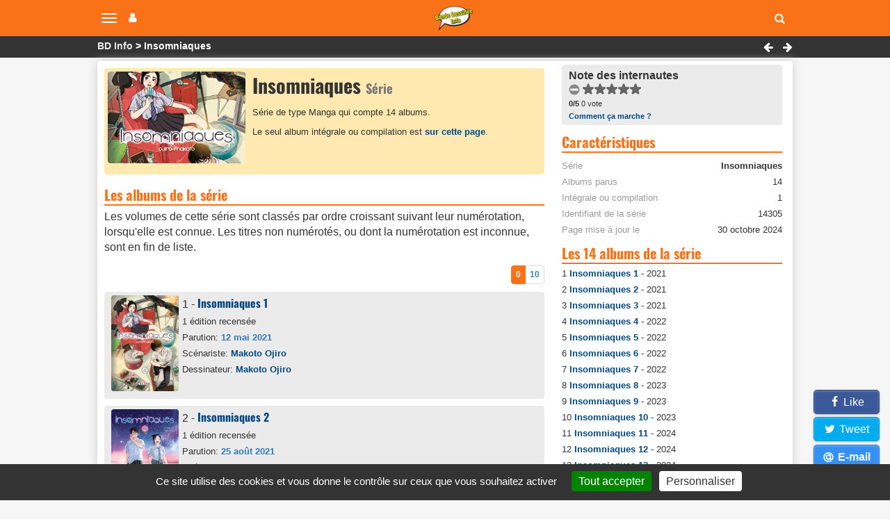

--- FILE ---
content_type: text/html; charset=utf-8
request_url: https://www.bandedessinee.info/Insomniaques
body_size: 10693
content:
              
 

<!DOCTYPE html>
<html dir="ltr" lang="fr">
<head>
  
 

<title>Insomniaques - Série: 14 albums</title>



<meta name="description" content="Insomniaques (Série - 14 albums)" />
<meta name="twitter:card" content="summary">
<meta name="twitter:site" content="@infobd">
<meta property="og:site_name" content="Bande Dessinée Info" />
<meta property="og:type" content="website" />
<meta property="og:url" content="https://www.bandedessinee.info/Insomniaques" />
<meta property="og:title" content="Insomniaques - Série: 14 albums - Bande Dessinée Info" />
<meta property="og:description" content="Insomniaques (Série - 14 albums)" />
<meta property="og:image" content="https://www.bandedessinee.info/IMG/logo/f/e/b/serieon14305.jpg" />
	<meta property="og:image:type" content="image/jpg" />
	<meta property="og:image:width" content="352" />
	<meta property="og:image:height" content="500" />
<link rel="canonical" href="https://www.bandedessinee.info/Insomniaques" />
<!-- Google tag (gtag.js) -->
<script async src="https://www.googletagmanager.com/gtag/js?id=G-F8Z3L6P334"></script>
<script>
	window.dataLayer = window.dataLayer || [];
	function gtag(){dataLayer.push(arguments);}
	gtag('js', new Date());
	gtag('config', 'G-F8Z3L6P334');
</script>
<meta http-equiv="Content-Type" content="text/html; charset=UTF-8" />
<meta name="viewport" content="width=device-width, initial-scale=1.0, minimum-scale=1.0" />
<meta name="HandheldFriendly" content="true"/>
<meta name="bingbot" content="nocache">
<link rel="alternate" type="application/rss+xml" title="Syndiquer tout le site" href="https://www.bandedessinee.info/spip.php?page=backend" />
<link rel="shortcut icon" href="https://www.bandedessinee.info/squelettes/favicon.ico" />
<link rel="apple-touch-icon" sizes="180x180" href="/apple-touch-icon.png">
<link rel="icon" type="image/png" sizes="32x32" href="/favicon-32x32.png">
<link rel="icon" type="image/png" sizes="16x16" href="/favicon-16x16.png">
<link rel="manifest" href="/manifest.json">
<link rel="mask-icon" href="/safari-pinned-tab.svg" color="#5bbad5">
<meta name="theme-color" content="#ffffff">
<link rel='stylesheet' href='local/cache-css/b8e54333f01ed7123de435a9d40feb9d.css?1737129689' type='text/css' />



<script>
var mediabox_settings={"auto_detect":true,"ns":"box","tt_img":true,"sel_g":"#documents_portfolio a[type='image\/jpeg'],#documents_portfolio a[type='image\/png'],#documents_portfolio a[type='image\/gif']","sel_c":".mediabox","str_ssStart":"Diaporama","str_ssStop":"Arr\u00eater","str_cur":"{current}\/{total}","str_prev":"Pr\u00e9c\u00e9dent","str_next":"Suivant","str_close":"Fermer","str_loading":"Chargement\u2026","str_petc":"Taper \u2019Echap\u2019 pour fermer","str_dialTitDef":"Boite de dialogue","str_dialTitMed":"Affichage d\u2019un media","splash_url":"","lity":{"skin":"_simple-dark","maxWidth":"95%","maxHeight":"95%","minWidth":"400px","minHeight":"","slideshow_speed":"2500","opacite":"0.9","defaultCaptionState":"expanded"}};
</script>
<!-- insert_head_css -->




<script type='text/javascript'>
var jQl={q:[],dq:[],gs:[],ready:function(a){"function"==typeof a&&jQl.q.push(a);return jQl},getScript:function(a,c){jQl.gs.push([a,c])},unq:function(){for(var a=0;a<jQl.q.length;a++)jQl.q[a]();jQl.q=[]},ungs:function(){for(var a=0;a<jQl.gs.length;a++)jQuery.getScript(jQl.gs[a][0],jQl.gs[a][1]);jQl.gs=[]},bId:null,boot:function(a){"undefined"==typeof window.jQuery.fn?jQl.bId||(jQl.bId=setInterval(function(){jQl.boot(a)},25)):(jQl.bId&&clearInterval(jQl.bId),jQl.bId=0,jQl.unqjQdep(),jQl.ungs(),jQuery(jQl.unq()), "function"==typeof a&&a())},booted:function(){return 0===jQl.bId},loadjQ:function(a,c){setTimeout(function(){var b=document.createElement("script");b.src=a;document.getElementsByTagName("head")[0].appendChild(b)},1);jQl.boot(c)},loadjQdep:function(a){jQl.loadxhr(a,jQl.qdep)},qdep:function(a){a&&("undefined"!==typeof window.jQuery.fn&&!jQl.dq.length?jQl.rs(a):jQl.dq.push(a))},unqjQdep:function(){if("undefined"==typeof window.jQuery.fn)setTimeout(jQl.unqjQdep,50);else{for(var a=0;a<jQl.dq.length;a++)jQl.rs(jQl.dq[a]); jQl.dq=[]}},rs:function(a){var c=document.createElement("script");document.getElementsByTagName("head")[0].appendChild(c);c.text=a},loadxhr:function(a,c){var b;b=jQl.getxo();b.onreadystatechange=function(){4!=b.readyState||200!=b.status||c(b.responseText,a)};try{b.open("GET",a,!0),b.send("")}catch(d){}},getxo:function(){var a=!1;try{a=new XMLHttpRequest}catch(c){for(var b=["MSXML2.XMLHTTP.5.0","MSXML2.XMLHTTP.4.0","MSXML2.XMLHTTP.3.0","MSXML2.XMLHTTP","Microsoft.XMLHTTP"],d=0;d<b.length;++d){try{a= new ActiveXObject(b[d])}catch(e){continue}break}}finally{return a}}};if("undefined"==typeof window.jQuery){var $=jQl.ready,jQuery=$;$.getScript=jQl.getScript};
jQl.loadjQ('local/cache-js/acca64d30dcc6b756a443a807acb2c7d.js?1737129689')
</script>










<!-- insert_head -->


<script type='text/javascript' src='plugins/auto/tarteaucitron/v1.7.0/lib/tarteaucitron/tarteaucitron.js' id='tauc'></script>
<script type="text/javascript">
	tarteaucitron.init({
		"privacyUrl": "", /* Privacy policy url */

		"hashtag": "#tarteaucitron", /* Ouverture automatique du panel avec le hashtag */
		"cookieName": "tarteaucitron", /* Cookie name */

		"orientation": "bottom", /* le bandeau doit être en haut (top), au milieu (middle) ou en bas (bottom) ? */
		"groupServices": false, /* Group services by category */
		"closePopup": false, /* Show a close X on the banner */

		/* Gestion petit bandeau */
		"showAlertSmall": true, /* afficher le petit bandeau en bas à droite ? */
		"cookieslist": false, /* Afficher la liste des cookies installés ? */

		/* Gestion de la petite icone Cookie */
		"showIcon": false, /* Show cookie Icon or not */
		
		"iconPosition": "", /* BottomRight, BottomLeft, TopRight and TopLeft */

		"adblocker": true, /* Afficher un message si un adblocker est détecté */

		/* Gestion grand bandeau */
		"DenyAllCta" : 	false, /* Show the deny all button */
		"AcceptAllCta" : true, /* Show the accept all button when highPrivacy on */
		"highPrivacy": true, /* Si true, affiche le bandeau de consentement. Sinon, le consentement est implicite. */

		"handleBrowserDNTRequest": true, /* If Do Not Track == 1, disallow all */

		"removeCredit": false, /* supprimer le lien vers la source ? */

		"useExternalCss": false, /* If false, the tarteaucitron.css file will be loaded */
		"useExternalJs": false, /* If false, the tarteaucitron.js file will be loaded */

		

		"moreInfoLink": true, /* Show more info link */
		

		"mandatory": true, /* Show a message about mandatory cookies */

	});

	var tarteaucitronCustomText = {
		
		
	}

	var tarteaucitronForceLanguage = 'fr';
</script>
<script>htactif=1;document.createElement('picture'); var image_responsive_retina_hq = 0;</script><script>image_responsive_retina_hq = 1;</script>



		





<script>
$(document).ready(function(){
	$.getScript('js/defer.js');
});
</script>
</head>
<body>

	<nav class="navbar navbar-expand-lg navbar-light navbar-fixed-top" id="mainNav">
	<div class="container-top">
		<button type="button" class="navbar-toggle collapsed" aria-hidden="true" id="btn-menu-navbar">
			<span class="sr-only">Navigation</span>
			<span class="icon-bar"></span>
			<span class="icon-bar"></span>
			<span class="icon-bar"></span>
		</button>
		<button type="button" class="navbar-toggle collapsed no-margin" aria-hidden="true" id="btn-menu-compte">
			<span class="sr-only">Votre compte</span>
			<i class="fa fa-user"></i>
		</button>
		<a class="navbar-brand" href="https://www.bandedessinee.info"><picture style='padding:0;padding-bottom:68.548387096774%' class='conteneur_image_responsive_h'><!--[if IE 9]><video style='display: none;'><![endif]--><source srcset='local/cache-responsive/cache-58/e/5/e5814bd5e839cc72d670c8107fe223b3.png.webp?1698835670 1x,local/cache-responsive/cache-116/e/5/e5814bd5e839cc72d670c8107fe223b3.png.webp?1698835670 2x' type='image/webp'><source srcset='local/cache-responsive/cache-58/e/5/e5814bd5e839cc72d670c8107fe223b3.png?1698835670 1x,local/cache-responsive/cache-116/e/5/e5814bd5e839cc72d670c8107fe223b3.png?1698835670 2x' type='image/png'><!--[if IE 9]></video><![endif]--><img src='local/cache-responsive/cache-58/e/5/e5814bd5e839cc72d670c8107fe223b3.png?1698835670' class='image_responsive avec_picturefill' alt='Bande Dessin&#233;e Info - Accueil' data-src='IMG/siteon0.png' data-l='124' data-h='85' data-tailles='[\&#034;58\&#034;]' /></picture></a>
		<div class="navbar-header">
			<button type="button" class="navbar-toggle collapsed fas fa-search" aria-hidden="true" id="btn-recherche"></button>
		</div>
	</div>
</nav>
<ul class="nav navbar-nav pull-right collapse" id="menu-navbar">
	<li><a href="https://www.bandedessinee.info/parutions">Planning des parutions</a></li>
	<li><a href="https://www.bandedessinee.info/Parutions-bd-comics-et-mangas">Récapitulatif des sorties</a></li>
	<li><a href="https://www.bandedessinee.info">Accueil</a></li>
	<li><a href="https://www.bandedessinee.info/Forum">Forum</a></li>
	<li><a href="https://www.bandedessinee.info/tous-les-oneshots">Tous les oneshots</a></li>
	<li><a href="https://www.bandedessinee.info/toutes-les-series">Toutes les séries</a></li>
	<li><a href="https://www.bandedessinee.info/tous-les-auteurs">Tous les auteurs</a></li>
	<li><a href="https://www.bandedessinee.info/tous-les-periodiques">Tous les périodiques</a></li>
</ul>
<ul class="nav navbar-nav pull-right collapse" id="menu-compte">
	<li><a href="https://www.bandedessinee.info/compte" rel="nofollow">Votre Compte</a></li>
	<li><a href="https://www.bandedessinee.info/votre-collection" rel="nofollow">Gestion de collection</a></li>

</ul>
<div class="collapse" id="recherche-autocomplete">
	<form class="navbar-form" action="spip.php?page=recherche" method="get" role="search">
		<div class="form-group">
			<input name="page" value="recherche" type="hidden"/>
			<input type="text" class="form-control" required name="recherche" id="recherche" placeholder="Rechercher un album, une série, un auteur, un ISBN, un éditeur, ..." aria-label= "Rechercher" value=""/>
			<button type="submit" class="form-control btn fas fa-arrow-circle-right hidden" aria-hidden="true"></button>
		</div>
	</form>
</div>	<section id="breadcrumbs">
		<div class="container-top">
			<ul class="breadcrumbs_items">
				<li><a href="https://www.bandedessinee.info">BD Info</a></li>
				 <li>Insomniaques</li>
				
			</ul>
			<div class="pull-right">
				<a href="Insomnia-2016-04-26-serie" class="btn-breadcrumb"><i class="fa fa-left-big" title="Insomnia"></i></a>
				<a href="Insoumise-L" class="btn-breadcrumb"><i class="fa fa-right-big" title="Insoumise (L&#039;)"></i></a>
			</div>
		</div>
	</section>
	<div class="container row main-content clearfix">
		
		<div class="col-xs-12 col-lg-8 pr-20-lg no-padding clearfix mt-5">
			<div class="color-top clearfix">
				<div class="col-xs-12 no-padding no-margin">
					<div class="col-xs-12 col-sm-4 text-center pr-10-sm no-padding">
						<picture style='padding:0;padding-bottom:66.761363636364%' class='conteneur_image_responsive_h'><!--[if IE 9]><video style='display: none;'><![endif]--><source srcset='local/cache-responsive/cache-289/2/e/2e95d6edb5e17af01c7766676cf18b68.jpg.webp?1718246036 1x,local/cache-responsive/cache-352/2/e/2e95d6edb5e17af01c7766676cf18b68.jpg.webp?1718246036 2x' type='image/webp'><source srcset='local/cache-responsive/cache-289/2/e/2e95d6edb5e17af01c7766676cf18b68.jpg?1718246036 1x,local/cache-responsive/cache-352/2/e/2e95d6edb5e17af01c7766676cf18b68.jpg?1718246036 2x' type='image/jpeg'><!--[if IE 9]></video><![endif]--><img src='plugins/auto/image_responsive/rien.gif?1698744295' class='image_responsive avec_picturefill' alt='S&#233;rie Insomniaques' data-src='local/cache-gd2/df/f69483a5703e746d493671661acf4e.jpg' data-l='352' data-h='235' data-tailles='[\&#034;289\&#034;]' /></picture>
					</div>
					<div class="col-xs-12 col-sm-8 no-padding no-pr-lg small">
						<h1 class="mb-10">Insomniaques <span class="span-gris small">Série</span></h1>
						<p>Série de type Manga qui compte 14 albums.</p>
						 <p> Le seul album intégrale ou compilation est <a href="Insomniaques-Integrales-et-Compilations">sur cette page</a>.</p>

					</div>
				</div>
			</div>

			<a id='pagination_titres' class='pagination_ancre'></a>
			<h2 class="title-stripe mt-10" id="titres">Les albums de la série</h2>
			<p>Les volumes de cette série sont classés par ordre croissant suivant leur numérotation, lorsqu'elle est connue. Les titres non numérotés, ou dont la numérotation est inconnue, sont en fin de liste.</p>
			<div class="clearfix"></div>
<nav class="mt-5 mb-5 text-right">
	<ul class="pagination">


 
	 
		<li  class="active"><a href="#">0</a></li>
	
	

 <li ><a href="Insomniaques?debut_titres=10#pagination_titres" class="lien_pagination">10</a></li>










	</ul>
</nav>
			<div class="row cartouche-gris mb-10">
				<div class="col-xs-2 no-padding-left-5">
					<picture style='padding:0;padding-bottom:142.25%' class='conteneur_image_responsive_h'><img src='plugins/auto/image_responsive/rien.gif?1698744295' class='image_responsive lazy' alt='Insomniaques 1' data-src='IMG/logo/9/b/5/editionon121415.jpg' data-l='1200' data-h='1707' data-tailles='[\&#034;130\&#034;,\&#034;130\&#034;]' data-autorisees='{&#034;130&#034;:{&#034;1&#034;:&#034;local\/cache-responsive\/cache-130\/d\/1\/d1e1ee34a273fcf3ee31872e6f376b77.jpg?1698944442&#034;,&#034;2&#034;:&#034;local\/cache-responsive\/cache-260\/d\/1\/d1e1ee34a273fcf3ee31872e6f376b77.jpg?1698944442&#034;}}' data-autorisees_webp='{&#034;130&#034;:{&#034;1&#034;:&#034;local\/cache-responsive\/cache-130\/d\/1\/d1e1ee34a273fcf3ee31872e6f376b77.jpg.webp?1698944442&#034;,&#034;2&#034;:&#034;local\/cache-responsive\/cache-260\/d\/1\/d1e1ee34a273fcf3ee31872e6f376b77.jpg.webp?1698944442&#034;}}' data-src-lazy='plugins/auto/image_responsive/rien.gif?1698744295' /></picture>
				</div>
				<div class="col-xs-10 no-padding">
				1 - <a class="h2 mb-10" href="Insomniaques-1-bd">Insomniaques 1</a>
					<div class="small mt-5">
						<div class="span-block mb-5">1 édition recensée</div>
						<div class="span-block mb-5">Parution: <span class="boldb">12 mai 2021</span></div>
						<div class="span-block mb-5">Scénariste: <a href="Ojiro-aut">Makoto <b>Ojiro</b></a></div>
						<div class="span-block mb-5">Dessinateur: <a href="Ojiro-aut">Makoto <b>Ojiro</b></a></div>
						
					</div>
				</div>
			</div>
			<div class="row cartouche-gris mb-10">
				<div class="col-xs-2 no-padding-left-5">
					<picture style='padding:0;padding-bottom:142.25%' class='conteneur_image_responsive_h'><img src='plugins/auto/image_responsive/rien.gif?1698744295' class='image_responsive lazy' alt='Insomniaques 2' data-src='IMG/logo/f/8/9/editionon126153.jpg' data-l='1200' data-h='1707' data-tailles='[\&#034;130\&#034;,\&#034;130\&#034;]' data-autorisees='{&#034;130&#034;:{&#034;1&#034;:&#034;local\/cache-responsive\/cache-130\/9\/c\/9c1d2c9af7081a024a291cd431f83ef8.jpg?1698944442&#034;,&#034;2&#034;:&#034;local\/cache-responsive\/cache-260\/9\/c\/9c1d2c9af7081a024a291cd431f83ef8.jpg?1698944442&#034;}}' data-autorisees_webp='{&#034;130&#034;:{&#034;1&#034;:&#034;local\/cache-responsive\/cache-130\/9\/c\/9c1d2c9af7081a024a291cd431f83ef8.jpg.webp?1698944442&#034;,&#034;2&#034;:&#034;local\/cache-responsive\/cache-260\/9\/c\/9c1d2c9af7081a024a291cd431f83ef8.jpg.webp?1698944442&#034;}}' data-src-lazy='plugins/auto/image_responsive/rien.gif?1698744295' /></picture>
				</div>
				<div class="col-xs-10 no-padding">
				2 - <a class="h2 mb-10" href="Insomniaques-2-bd">Insomniaques 2</a>
					<div class="small mt-5">
						<div class="span-block mb-5">1 édition recensée</div>
						<div class="span-block mb-5">Parution: <span class="boldb">25 août 2021</span></div>
						<div class="span-block mb-5">Scénariste: <a href="Ojiro-aut">Makoto <b>Ojiro</b></a></div>
						<div class="span-block mb-5">Dessinateur: <a href="Ojiro-aut">Makoto <b>Ojiro</b></a></div>
						
					</div>
				</div>
			</div>
			<div class="row cartouche-gris mb-10">
				<div class="col-xs-2 no-padding-left-5">
					<picture style='padding:0;padding-bottom:142.25%' class='conteneur_image_responsive_h'><img src='plugins/auto/image_responsive/rien.gif?1698744295' class='image_responsive lazy' alt='Insomniaques 3' data-src='IMG/logo/8/2/9/editionon128959.jpg' data-l='1200' data-h='1707' data-tailles='[\&#034;130\&#034;,\&#034;130\&#034;]' data-autorisees='{&#034;130&#034;:{&#034;1&#034;:&#034;local\/cache-responsive\/cache-130\/d\/8\/d8c69e895fc544d512068c241d6dc368.jpg?1698944442&#034;,&#034;2&#034;:&#034;local\/cache-responsive\/cache-260\/d\/8\/d8c69e895fc544d512068c241d6dc368.jpg?1698944442&#034;}}' data-autorisees_webp='{&#034;130&#034;:{&#034;1&#034;:&#034;local\/cache-responsive\/cache-130\/d\/8\/d8c69e895fc544d512068c241d6dc368.jpg.webp?1698944442&#034;,&#034;2&#034;:&#034;local\/cache-responsive\/cache-260\/d\/8\/d8c69e895fc544d512068c241d6dc368.jpg.webp?1698944442&#034;}}' data-src-lazy='plugins/auto/image_responsive/rien.gif?1698744295' /></picture>
				</div>
				<div class="col-xs-10 no-padding">
				3 - <a class="h2 mb-10" href="Insomniaques-3-bd">Insomniaques 3</a>
					<div class="small mt-5">
						<div class="span-block mb-5">1 édition recensée</div>
						<div class="span-block mb-5">Parution: <span class="boldb">24 novembre 2021</span></div>
						<div class="span-block mb-5">Scénariste: <a href="Ojiro-aut">Makoto <b>Ojiro</b></a></div>
						<div class="span-block mb-5">Dessinateur: <a href="Ojiro-aut">Makoto <b>Ojiro</b></a></div>
						
					</div>
				</div>
			</div>
			<div class="row cartouche-gris mb-10">
				<div class="col-xs-2 no-padding-left-5">
					<picture style='padding:0;padding-bottom:142.25%' class='conteneur_image_responsive_h'><img src='plugins/auto/image_responsive/rien.gif?1698744295' class='image_responsive lazy' alt='Insomniaques 4' data-src='IMG/logo/a/f/c/editionon129382.jpg' data-l='1200' data-h='1707' data-tailles='[\&#034;130\&#034;,\&#034;130\&#034;]' data-autorisees='{&#034;130&#034;:{&#034;1&#034;:&#034;local\/cache-responsive\/cache-130\/4\/b\/4bc4d09fe2e378f1b4fb5baeec584629.jpg?1698944443&#034;,&#034;2&#034;:&#034;local\/cache-responsive\/cache-260\/4\/b\/4bc4d09fe2e378f1b4fb5baeec584629.jpg?1698944443&#034;}}' data-autorisees_webp='{&#034;130&#034;:{&#034;1&#034;:&#034;local\/cache-responsive\/cache-130\/4\/b\/4bc4d09fe2e378f1b4fb5baeec584629.jpg.webp?1698944443&#034;,&#034;2&#034;:&#034;local\/cache-responsive\/cache-260\/4\/b\/4bc4d09fe2e378f1b4fb5baeec584629.jpg.webp?1698944443&#034;}}' data-src-lazy='plugins/auto/image_responsive/rien.gif?1698744295' /></picture>
				</div>
				<div class="col-xs-10 no-padding">
				4 - <a class="h2 mb-10" href="Insomniaques-4-bd">Insomniaques 4</a>
					<div class="small mt-5">
						<div class="span-block mb-5">1 édition recensée</div>
						<div class="span-block mb-5">Parution: <span class="boldb">9 février 2022</span></div>
						<div class="span-block mb-5">Scénariste: <a href="Ojiro-aut">Makoto <b>Ojiro</b></a></div>
						<div class="span-block mb-5">Dessinateur: <a href="Ojiro-aut">Makoto <b>Ojiro</b></a></div>
						
					</div>
				</div>
			</div>
			<div class="row cartouche-gris mb-10">
				<div class="col-xs-2 no-padding-left-5">
					<picture style='padding:0;padding-bottom:142.21428571429%' class='conteneur_image_responsive_h'><img src='plugins/auto/image_responsive/rien.gif?1698744295' class='image_responsive lazy' alt='Insomniaques 5' data-src='IMG/logo/e/b/b/editionon139800.jpg' data-l='1400' data-h='1991' data-tailles='[\&#034;130\&#034;,\&#034;130\&#034;]' data-autorisees='{&#034;130&#034;:{&#034;1&#034;:&#034;local\/cache-responsive\/cache-130\/8\/9\/89e101256d9c59516eb536d406951eb7.jpg?1698881211&#034;,&#034;2&#034;:&#034;local\/cache-responsive\/cache-260\/8\/9\/89e101256d9c59516eb536d406951eb7.jpg?1698881211&#034;}}' data-autorisees_webp='{&#034;130&#034;:{&#034;1&#034;:&#034;local\/cache-responsive\/cache-130\/8\/9\/89e101256d9c59516eb536d406951eb7.jpg.webp?1698881211&#034;,&#034;2&#034;:&#034;local\/cache-responsive\/cache-260\/8\/9\/89e101256d9c59516eb536d406951eb7.jpg.webp?1698881211&#034;}}' data-src-lazy='plugins/auto/image_responsive/rien.gif?1698744295' /></picture>
				</div>
				<div class="col-xs-10 no-padding">
				5 - <a class="h2 mb-10" href="Insomniaques-5-bd">Insomniaques 5</a>
					<div class="small mt-5">
						<div class="span-block mb-5">1 édition recensée</div>
						<div class="span-block mb-5">Parution: <span class="boldb">11 mai 2022</span></div>
						<div class="span-block mb-5">Scénariste: <a href="Ojiro-aut">Makoto <b>Ojiro</b></a></div>
						<div class="span-block mb-5">Dessinateur: <a href="Ojiro-aut">Makoto <b>Ojiro</b></a></div>
						
					</div>
				</div>
			</div>
			<div class="row cartouche-gris mb-10">
				<div class="col-xs-2 no-padding-left-5">
					<picture style='padding:0;padding-bottom:142.21428571429%' class='conteneur_image_responsive_h'><img src='plugins/auto/image_responsive/rien.gif?1698744295' class='image_responsive lazy' alt='Insomniaques 6' data-src='IMG/logo/7/a/9/editionon145499.jpg' data-l='1400' data-h='1991' data-tailles='[\&#034;130\&#034;,\&#034;130\&#034;]' data-autorisees='{&#034;130&#034;:{&#034;1&#034;:&#034;local\/cache-responsive\/cache-130\/2\/6\/260d5e18dbb0fae6c0885c1fd20fe509.jpg?1698944443&#034;,&#034;2&#034;:&#034;local\/cache-responsive\/cache-260\/2\/6\/260d5e18dbb0fae6c0885c1fd20fe509.jpg?1698944443&#034;}}' data-autorisees_webp='{&#034;130&#034;:{&#034;1&#034;:&#034;local\/cache-responsive\/cache-130\/2\/6\/260d5e18dbb0fae6c0885c1fd20fe509.jpg.webp?1698944443&#034;,&#034;2&#034;:&#034;local\/cache-responsive\/cache-260\/2\/6\/260d5e18dbb0fae6c0885c1fd20fe509.jpg.webp?1698944443&#034;}}' data-src-lazy='plugins/auto/image_responsive/rien.gif?1698744295' /></picture>
				</div>
				<div class="col-xs-10 no-padding">
				6 - <a class="h2 mb-10" href="Insomniaques-6-bd">Insomniaques 6</a>
					<div class="small mt-5">
						<div class="span-block mb-5">1 édition recensée</div>
						<div class="span-block mb-5">Parution: <span class="boldb">17 août 2022</span></div>
						<div class="span-block mb-5">Scénariste: <a href="Ojiro-aut">Makoto <b>Ojiro</b></a></div>
						<div class="span-block mb-5">Dessinateur: <a href="Ojiro-aut">Makoto <b>Ojiro</b></a></div>
						
					</div>
				</div>
			</div>
			<div class="row cartouche-gris mb-10">
				<div class="col-xs-2 no-padding-left-5">
					<picture style='padding:0;padding-bottom:142.60249554367%' class='conteneur_image_responsive_h'><img src='plugins/auto/image_responsive/rien.gif?1698744295' class='image_responsive lazy' alt='Insomniaques 7' data-src='IMG/logo/7/4/d/152151-couverture.jpg' data-l='561' data-h='800' data-tailles='[\&#034;130\&#034;,\&#034;130\&#034;]' data-autorisees='{&#034;130&#034;:{&#034;1&#034;:&#034;local\/cache-responsive\/cache-130\/e\/5\/e575f42aae62986f01baaf5e8890aafa.jpg?1698890831&#034;,&#034;2&#034;:&#034;local\/cache-responsive\/cache-260\/e\/5\/e575f42aae62986f01baaf5e8890aafa.jpg?1698890831&#034;}}' data-autorisees_webp='{&#034;130&#034;:{&#034;1&#034;:&#034;local\/cache-responsive\/cache-130\/e\/5\/e575f42aae62986f01baaf5e8890aafa.jpg.webp?1698890831&#034;,&#034;2&#034;:&#034;local\/cache-responsive\/cache-260\/e\/5\/e575f42aae62986f01baaf5e8890aafa.jpg.webp?1698890831&#034;}}' data-src-lazy='plugins/auto/image_responsive/rien.gif?1698744295' /></picture>
				</div>
				<div class="col-xs-10 no-padding">
				7 - <a class="h2 mb-10" href="Insomniaques-7-bd">Insomniaques 7</a>
					<div class="small mt-5">
						<div class="span-block mb-5">1 édition recensée</div>
						<div class="span-block mb-5">Parution: <span class="boldb">16 novembre 2022</span></div>
						<div class="span-block mb-5">Scénariste: <a href="Ojiro-aut">Makoto <b>Ojiro</b></a></div>
						<div class="span-block mb-5">Dessinateur: <a href="Ojiro-aut">Makoto <b>Ojiro</b></a></div>
						
					</div>
				</div>
			</div>
			<div class="row cartouche-gris mb-10">
				<div class="col-xs-2 no-padding-left-5">
					<picture style='padding:0;padding-bottom:142.21428571429%' class='conteneur_image_responsive_h'><img src='plugins/auto/image_responsive/rien.gif?1698744295' class='image_responsive lazy' alt='Insomniaques 8' data-src='IMG/logo/3/7/e/edition160348-couverture.jpg' data-l='1400' data-h='1991' data-tailles='[\&#034;130\&#034;,\&#034;130\&#034;]' data-autorisees='{&#034;130&#034;:{&#034;1&#034;:&#034;local\/cache-responsive\/cache-130\/f\/5\/f5a9f93cce89b3378d4a178119080546.jpg?1698880130&#034;,&#034;2&#034;:&#034;local\/cache-responsive\/cache-260\/f\/5\/f5a9f93cce89b3378d4a178119080546.jpg?1698880130&#034;}}' data-autorisees_webp='{&#034;130&#034;:{&#034;1&#034;:&#034;local\/cache-responsive\/cache-130\/f\/5\/f5a9f93cce89b3378d4a178119080546.jpg.webp?1698880130&#034;,&#034;2&#034;:&#034;local\/cache-responsive\/cache-260\/f\/5\/f5a9f93cce89b3378d4a178119080546.jpg.webp?1698880130&#034;}}' data-src-lazy='plugins/auto/image_responsive/rien.gif?1698744295' /></picture>
				</div>
				<div class="col-xs-10 no-padding">
				8 - <a class="h2 mb-10" href="Insomniaques-8-bd">Insomniaques 8</a>
					<div class="small mt-5">
						<div class="span-block mb-5">1 édition recensée</div>
						<div class="span-block mb-5">Parution: <span class="boldb">15 février 2023</span></div>
						<div class="span-block mb-5">Scénariste: <a href="Ojiro-aut">Makoto <b>Ojiro</b></a></div>
						<div class="span-block mb-5">Dessinateur: <a href="Ojiro-aut">Makoto <b>Ojiro</b></a></div>
						
					</div>
				</div>
			</div>
			<div class="row cartouche-gris mb-10">
				<div class="col-xs-2 no-padding-left-5">
					<picture style='padding:0;padding-bottom:142.25%' class='conteneur_image_responsive_h'><img src='plugins/auto/image_responsive/rien.gif?1698744295' class='image_responsive lazy' alt='Insomniaques 9' data-src='IMG/logo/b/f/9/edition167119-couverture.jpg' data-l='1200' data-h='1707' data-tailles='[\&#034;130\&#034;,\&#034;130\&#034;]' data-autorisees='{&#034;130&#034;:{&#034;1&#034;:&#034;local\/cache-responsive\/cache-130\/1\/5\/15247cd8c7d387135de467501d5c4bef.jpg?1698879362&#034;,&#034;2&#034;:&#034;local\/cache-responsive\/cache-260\/1\/5\/15247cd8c7d387135de467501d5c4bef.jpg?1698879362&#034;}}' data-autorisees_webp='{&#034;130&#034;:{&#034;1&#034;:&#034;local\/cache-responsive\/cache-130\/1\/5\/15247cd8c7d387135de467501d5c4bef.jpg.webp?1698879362&#034;,&#034;2&#034;:&#034;local\/cache-responsive\/cache-260\/1\/5\/15247cd8c7d387135de467501d5c4bef.jpg.webp?1698879362&#034;}}' data-src-lazy='plugins/auto/image_responsive/rien.gif?1698744295' /></picture>
				</div>
				<div class="col-xs-10 no-padding">
				9 - <a class="h2 mb-10" href="Insomniaques-9-bd">Insomniaques 9</a>
					<div class="small mt-5">
						<div class="span-block mb-5">1 édition recensée</div>
						<div class="span-block mb-5">Parution: <span class="boldb">24 mai 2023</span></div>
						<div class="span-block mb-5">Scénariste: <a href="Ojiro-aut">Makoto <b>Ojiro</b></a></div>
						<div class="span-block mb-5">Dessinateur: <a href="Ojiro-aut">Makoto <b>Ojiro</b></a></div>
						
					</div>
				</div>
			</div>
			<div class="row cartouche-gris mb-10">
				<div class="col-xs-2 no-padding-left-5">
					<picture style='padding:0;padding-bottom:142.25%' class='conteneur_image_responsive_h'><img src='plugins/auto/image_responsive/rien.gif?1698744295' class='image_responsive lazy' alt='Insomniaques 10' data-src='IMG/logo/a/1/2/edition186430-couverture.jpg' data-l='1200' data-h='1707' data-tailles='[\&#034;130\&#034;,\&#034;130\&#034;]' data-autorisees='{&#034;130&#034;:{&#034;1&#034;:&#034;local\/cache-responsive\/cache-130\/b\/0\/b016934ae33705d628c1b022912b659c.jpg?1699456728&#034;,&#034;2&#034;:&#034;local\/cache-responsive\/cache-260\/b\/0\/b016934ae33705d628c1b022912b659c.jpg?1699456729&#034;}}' data-autorisees_webp='{&#034;130&#034;:{&#034;1&#034;:&#034;local\/cache-responsive\/cache-130\/b\/0\/b016934ae33705d628c1b022912b659c.jpg.webp?1699456729&#034;,&#034;2&#034;:&#034;local\/cache-responsive\/cache-260\/b\/0\/b016934ae33705d628c1b022912b659c.jpg.webp?1699456729&#034;}}' data-src-lazy='plugins/auto/image_responsive/rien.gif?1698744295' /></picture>
				</div>
				<div class="col-xs-10 no-padding">
				10 - <a class="h2 mb-10" href="Insomniaques-10">Insomniaques 10</a>
					<div class="small mt-5">
						<div class="span-block mb-5">1 édition recensée</div>
						<div class="span-block mb-5">Parution: <span class="boldb">8 novembre 2023</span></div>
						<div class="span-block mb-5">Scénariste: <a href="Ojiro-aut">Makoto <b>Ojiro</b></a></div>
						<div class="span-block mb-5">Dessinateur: <a href="Ojiro-aut">Makoto <b>Ojiro</b></a></div>
						
					</div>
				</div>
			</div>
			
			<div class="clearfix"></div>
<nav class="mt-5 mb-5 text-right">
	<ul class="pagination">


 
	 
		<li  class="active"><a href="#">0</a></li>
	
	

 <li ><a href="Insomniaques?debut_titres=10#pagination_titres" class="lien_pagination">10</a></li>










	</ul>
</nav>
			

<script type="application/ld+json">
{
	"@context": "https://schema.org",
	"@type": "WebPage",
	"name": "Insomniaques - Série: 14 albums",
	"url": "https://www.bandedessinee.info/Insomniaques",
	"breadcrumb": {
		"@type": "BreadcrumbList",
		"itemListElement": [
			{"@type": "ListItem",
				"position": 1,
				"name": "BD Info",
				"item": "https://www.bandedessinee.info"},
			{"@type": "ListItem",
				"position": 2,
				"name": "Insomniaques",
				"item": "https://www.bandedessinee.info/Insomniaques"}]} ,
	"mainEntity": {
		"@type": 			"BookSeries",
		"name": 			"Insomniaques",
		"image": 			"https://www.bandedessinee.info/IMG/logo/f/e/b/serieon14305.jpg",
		"genre": ["Comédie", "Romance", "Société", "Seinen", "Tranche de vie"]
	}
}
</script>
			 
			

			
			

			
			
			<a href="#forum" title="Forum" name="forum" id="forum"></a>
			
			<div class="title-stripe mt-10">Avis</div>
			
			<div class='ajaxbloc' data-ajax-env='YDhtPOL6rAonNmk2BAkBBuwRpZ0eJ9DNE0MLFkzFe92SanXGa6zzsDc+GJtllyus3mThqPRM5dcdEMBbxTpGvEBo7HqGbz0bwGKC1h4B9QZn0PXh4Vo+Tf+1zcYn4/QPpJBl2cC6OyM1CxxmGlwUkcxwYILirla4qM0GERlm+Rqlk5XTYX8C+qZ2KqrVkynuq7QJMJRLVXo6nRnFlKHML4jTzBDqFT8g27kfWJ76JFuuJRsvas43yGiVNW+uDBP/8zCd/Ymzkqy+3IT5ipnvEhwnkRvUr7tWs68eVg==' data-origin="Insomniaques">

 
<div class="row mt-10">
	<div class="col-xs-12 col-sm-4 col-md-3 no-padding-left-5"><form class='bouton_action_post ajax' method='post' action='Insomniaques?choix=go'><div><input name="choix" value="go" type="hidden"
/><input name="id_serie" value="14305" type="hidden"
/><input name="page" value="serie" type="hidden"
/><button type='submit' class='submit noscroll btn-soyez'>Soyez le premier</button></div></form></div>
	<div class="col-xs-12 col-sm-8 col-md-9 no-padding small">
		<div class="span-block small">Les commentaires anonymes sont autorisés.</div>
		<div class="span-block small mb-5">Chaque commentaire est vérifié par la rédaction avant d'être publié.</div>
	</div>
</div>

</div><!--ajaxbloc-->
		</div>
		<div class="col-xs-12 col-lg-4">
			<div class="cartouche-gris">
				<b>Note des internautes</b>
				<!--formulaire_notation-->

<div class="formulaire_notation ajax">
 
	<form action="Insomniaques" method="post" id="notation-series14305" style="display:inline; padding:0; spacing:0; border:0">
		<span class="form-hidden"><input name="id_serie" value="14305" type="hidden"
/><input name="page" value="serie" type="hidden"
/><input name='formulaire_action' type='hidden'
		value='notation' /><input name='formulaire_action_args' type='hidden'
		value='8H7lQ+L6tE9IenBxNagCm9OZZyNnsjNbQiIJpUshtyfR5xwO8mHjl7iNRrDtA9XojEgJos26KL/uHrLM+OIQ3HrTHOSXG0+N0GLfE9XSPxctkcxmntsIiEuu4A==' /><input name='formulaire_action_sign' type='hidden'
		value='' /><input type='hidden' name='_jeton' value='abb4848d91fda38270d0ad079b8a5f19864d1047a3528690cf943544ea80d3e1' /></span><div style="display:inline">
			<div class='notation_note notation_note_on_load' ><input name='notation-series14305' type='radio' class='auto-submit-star rating-cancel' value='-1' />
<input name='notation-series14305' type='radio' class='auto-submit-star' value='1' />
<input name='notation-series14305' type='radio' class='auto-submit-star' value='2' />
<input name='notation-series14305' type='radio' class='auto-submit-star' value='3' />
<input name='notation-series14305' type='radio' class='auto-submit-star' value='4' />
<input name='notation-series14305' type='radio' class='auto-submit-star' value='5' />
</div>
			
			<input type="hidden" name="notation_id_donnees" id="id_donnees-series14305" value="14305" />
			<input type="hidden" name="content" id="content-series14305" value="" />
			<input type="submit" class="access" value="Voter"/>
			<span class="note ultra-small"><b>0/5</b> 0 vote</span>
		</div>
	<div class="editer saisie_session_email" style="display: none;">
	<label for="give_me_your_email">Veuillez laisser ce champ vide :</label>
	<input type="text" class="text email" name="email_nobot" id="give_me_your_email" value="" size="10" />
</div></form>




</div>
<div class="ultra-small"><a href="/dernieres-notes#presentation">Comment ça marche ?</a></div>
			</div>

			<div class="title-stripe mt-10">Caractéristiques</div>
			<ul class="ul-caracteristiques  mt-10">
				<li><span>Série</span> <b>Insomniaques</b></li>
				 
				<li><span>Albums parus</span> 14</li>
				<li><span>Intégrale ou compilation</span> 1</li>
				<li><span>Identifiant de la série</span> 14305</li>
				<li><span>Page mise à jour le</span> 30 octobre 2024</li>
			</ul>
			

			
			<div class="title-stripe mt-10">Les 14 albums de la série</div>
			<ul class="encart-sidebar mb-10">
			<li class="span-block mb-5">1 <a href="Insomniaques-1-bd">Insomniaques 1</a> - 2021</li><li class="span-block mb-5">2 <a href="Insomniaques-2-bd">Insomniaques 2</a> - 2021</li><li class="span-block mb-5">3 <a href="Insomniaques-3-bd">Insomniaques 3</a> - 2021</li><li class="span-block mb-5">4 <a href="Insomniaques-4-bd">Insomniaques 4</a> - 2022</li><li class="span-block mb-5">5 <a href="Insomniaques-5-bd">Insomniaques 5</a> - 2022</li><li class="span-block mb-5">6 <a href="Insomniaques-6-bd">Insomniaques 6</a> - 2022</li><li class="span-block mb-5">7 <a href="Insomniaques-7-bd">Insomniaques 7</a> - 2022</li><li class="span-block mb-5">8 <a href="Insomniaques-8-bd">Insomniaques 8</a> - 2023</li><li class="span-block mb-5">9 <a href="Insomniaques-9-bd">Insomniaques 9</a> - 2023</li><li class="span-block mb-5">10 <a href="Insomniaques-10">Insomniaques 10</a> - 2023</li><li class="span-block mb-5">11 <a href="Insomniaques-11-bd">Insomniaques 11</a> - 2024</li><li class="span-block mb-5">12 <a href="Insomniaques-12-bd">Insomniaques 12</a> - 2024</li><li class="span-block mb-5">13 <a href="Insomniaques-13-bd">Insomniaques 13</a> - 2024</li><li class="span-block mb-5">14 <a href="Insomniaques-14-bd">Insomniaques 14</a> - 2025</li>
			</ul>
			
			
			<div class="title-stripe mt-10">1 Intégrales, compilations et divers</div>
			<a class="btn btn4" href="Insomniaques-Integrales-et-Compilations">Consulter la liste des intégrales</a>
			<ul class="encart-sidebar mb-10">
			<li class="span-block mb-5">1 à 3 Insomniaques T1 à 3 - 2023</li>
			</ul>
			

			 

			
			<div class="title-stripe mt-10">Thèmes</div>
			<div class="btn-mot mt-5 mb-5">Comédie</div> <div class="btn-mot mt-5 mb-5">Romance</div> <div class="btn-mot mt-5 mb-5">Société</div> <div class="btn-mot mt-5 mb-5">Seinen</div> <div class="btn-mot mt-5 mb-5">Tranche de vie</div>
			<div class="title-stripe mt-10 mb-10">Statistiques</div>
<div class="small"><span class="boldb">131775 albums</span> et <span class="boldb">66251 numéros</span> de périodiques dans notre base de données
	<ul>
		<li class="mt-5">- 17712 <a href="https://www.bandedessinee.info/toutes-les-series">séries</a></li>
		<li class="mt-5">- 30088 <a href="https://www.bandedessinee.info/tous-les-oneshots">oneshots</a></li>
		<li class="mt-5">- 1784 <a href="https://www.bandedessinee.info/tous-les-periodiques">périodiques et revues</a></li>
		<li class="mt-5">- 33457 <a href="https://www.bandedessinee.info/tous-les-auteurs">auteurs</a></li>
		<li class="mt-5">- 2559 éditeurs</li>
	</ul>
</div>			<div class="title-stripe mt-10 mb-10">A lire également</div>

<div class="col-xs-12 no-padding mb-10">
	<div class="col-xs-2 img-responsive img-thumbnail"><picture style='padding:0;padding-bottom:130.66666666667%' class='conteneur_image_responsive_h'><img src='plugins/auto/image_responsive/rien.gif?1698744295' class='image_responsive lazy' alt='Cette semaine, Mickey enfile l&#039;armure d&#039;Iron Man' data-src='IMG/logo/6/c/2/journal-de-mickey-3830.jpg' data-l='600' data-h='784' data-tailles='[\&#034;130\&#034;,\&#034;130\&#034;]' data-autorisees='{&#034;130&#034;:{&#034;1&#034;:&#034;local\/cache-responsive\/cache-130\/4\/f\/4f68aa73f7b9868a4b88136ff2b447b5.jpg?1762958479&#034;,&#034;2&#034;:&#034;local\/cache-responsive\/cache-260\/4\/f\/4f68aa73f7b9868a4b88136ff2b447b5.jpg?1762958479&#034;}}' data-autorisees_webp='{&#034;130&#034;:{&#034;1&#034;:&#034;local\/cache-responsive\/cache-130\/4\/f\/4f68aa73f7b9868a4b88136ff2b447b5.jpg.webp?1762958479&#034;,&#034;2&#034;:&#034;local\/cache-responsive\/cache-260\/4\/f\/4f68aa73f7b9868a4b88136ff2b447b5.jpg.webp?1762958479&#034;}}' data-src-lazy='plugins/auto/image_responsive/rien.gif?1698744295' /></picture></div>
	<a class="h2 mt-10" href="Cette-semaine-Mickey-enfile-l-armure-d-Iron-Man">Cette semaine, Mickey enfile l&#8217;armure d&#8217;Iron Man</a>
</div>

<div class="col-xs-12 no-padding mb-10">
	<div class="col-xs-2 img-responsive img-thumbnail"><picture style='padding:0;padding-bottom:75%' class='conteneur_image_responsive_h'><img src='plugins/auto/image_responsive/rien.gif?1698744295' class='image_responsive lazy' alt='L&#233;a Maz&#233; &#8211; Fragments d&#039;un univers sensible (Quai des Bulles 2025)' data-src='IMG/logo/6/f/1/lea_maze_logo.jpg' data-l='800' data-h='600' data-tailles='[\&#034;130\&#034;,\&#034;130\&#034;]' data-autorisees='{&#034;130&#034;:{&#034;1&#034;:&#034;local\/cache-responsive\/cache-130\/4\/7\/474968bddcb1521aea3eb663198fb0f2.jpg?1761907321&#034;,&#034;2&#034;:&#034;local\/cache-responsive\/cache-260\/4\/7\/474968bddcb1521aea3eb663198fb0f2.jpg?1761907321&#034;}}' data-autorisees_webp='{&#034;130&#034;:{&#034;1&#034;:&#034;local\/cache-responsive\/cache-130\/4\/7\/474968bddcb1521aea3eb663198fb0f2.jpg.webp?1761907321&#034;,&#034;2&#034;:&#034;local\/cache-responsive\/cache-260\/4\/7\/474968bddcb1521aea3eb663198fb0f2.jpg.webp?1761907321&#034;}}' data-src-lazy='plugins/auto/image_responsive/rien.gif?1698744295' /></picture></div>
	<a class="h2 mt-10" href="Lea-Maze-Fragments-d-un-univers-sensible-Quai-des-Bulles-2025">Léa Mazé – Fragments d’un univers sensible (Quai des Bulles 2025)</a>
</div>

<div class="col-xs-12 no-padding mb-10">
	<div class="col-xs-2 img-responsive img-thumbnail"><picture style='padding:0;padding-bottom:133.33333333333%' class='conteneur_image_responsive_h'><img src='plugins/auto/image_responsive/rien.gif?1698744295' class='image_responsive lazy' alt='Festival Quai des Bulles 2025 : Le palmar&#232;s' data-src='IMG/logo/1/9/6/palmares-qdb-2025.jpg' data-l='600' data-h='800' data-tailles='[\&#034;130\&#034;,\&#034;130\&#034;]' data-autorisees='{&#034;130&#034;:{&#034;1&#034;:&#034;local\/cache-responsive\/cache-130\/4\/a\/4a838c72c30ed3882dd42924e78f8dfa.jpg?1761738824&#034;,&#034;2&#034;:&#034;local\/cache-responsive\/cache-260\/4\/a\/4a838c72c30ed3882dd42924e78f8dfa.jpg?1761738824&#034;}}' data-autorisees_webp='{&#034;130&#034;:{&#034;1&#034;:&#034;local\/cache-responsive\/cache-130\/4\/a\/4a838c72c30ed3882dd42924e78f8dfa.jpg.webp?1761738824&#034;,&#034;2&#034;:&#034;local\/cache-responsive\/cache-260\/4\/a\/4a838c72c30ed3882dd42924e78f8dfa.jpg.webp?1761738824&#034;}}' data-src-lazy='plugins/auto/image_responsive/rien.gif?1698744295' /></picture></div>
	<a class="h2 mt-10" href="Festival-Quai-des-Bulles-2025-le-palmares">Festival Quai des Bulles 2025&nbsp;: Le palmarès</a>
</div>

<div class="col-xs-12 no-padding mb-10">
	<div class="col-xs-2 img-responsive img-thumbnail"><picture style='padding:0;padding-bottom:75%' class='conteneur_image_responsive_h'><img src='plugins/auto/image_responsive/rien.gif?1698744295' class='image_responsive lazy' alt='Quai des Bulles 2025 : Le ph&#233;nom&#232;ne Radiant s&#039;est invit&#233; &#224; Saint-Malo' data-src='IMG/logo/5/f/e/logo-radiant-qdb-2025.jpg' data-l='800' data-h='600' data-tailles='[\&#034;130\&#034;,\&#034;130\&#034;]' data-autorisees='{&#034;130&#034;:{&#034;1&#034;:&#034;local\/cache-responsive\/cache-130\/5\/3\/53d390059793cdb1bd9d8eb062d4b92d.jpg?1761741418&#034;,&#034;2&#034;:&#034;local\/cache-responsive\/cache-260\/5\/3\/53d390059793cdb1bd9d8eb062d4b92d.jpg?1761741418&#034;}}' data-autorisees_webp='{&#034;130&#034;:{&#034;1&#034;:&#034;local\/cache-responsive\/cache-130\/5\/3\/53d390059793cdb1bd9d8eb062d4b92d.jpg.webp?1761741418&#034;,&#034;2&#034;:&#034;local\/cache-responsive\/cache-260\/5\/3\/53d390059793cdb1bd9d8eb062d4b92d.jpg.webp?1761741418&#034;}}' data-src-lazy='plugins/auto/image_responsive/rien.gif?1698744295' /></picture></div>
	<a class="h2 mt-10" href="Quai-des-Bulles-2025-Le-phenomene-Radiant-s-est-invite-a-Saint-Malo">Quai des Bulles 2025&nbsp;: Le phénomène Radiant s’est invité à Saint-Malo</a>
</div>

<div class="col-xs-12 no-padding mb-10">
	<div class="col-xs-2 img-responsive img-thumbnail"><picture style='padding:0;padding-bottom:136.05442176871%' class='conteneur_image_responsive_h'><img src='plugins/auto/image_responsive/rien.gif?1698744295' class='image_responsive lazy' alt='Avec La Derni&#232;re Maison juste avant la for&#234;t, Loisel l&#226;che les monstres le 19 novembre' data-src='IMG/logo/4/4/4/sortie_la_derniere_maison_juste_avant_la_foret.jpg' data-l='441' data-h='600' data-tailles='[\&#034;130\&#034;,\&#034;130\&#034;]' data-autorisees='{&#034;130&#034;:{&#034;1&#034;:&#034;local\/cache-responsive\/cache-130\/7\/c\/7cf783320ef81e0d3991e0231c23b4d4.jpg?1761667615&#034;,&#034;2&#034;:&#034;local\/cache-responsive\/cache-260\/7\/c\/7cf783320ef81e0d3991e0231c23b4d4.jpg?1761667615&#034;}}' data-autorisees_webp='{&#034;130&#034;:{&#034;1&#034;:&#034;local\/cache-responsive\/cache-130\/7\/c\/7cf783320ef81e0d3991e0231c23b4d4.jpg.webp?1761667615&#034;,&#034;2&#034;:&#034;local\/cache-responsive\/cache-260\/7\/c\/7cf783320ef81e0d3991e0231c23b4d4.jpg.webp?1761667615&#034;}}' data-src-lazy='plugins/auto/image_responsive/rien.gif?1698744295' /></picture></div>
	<a class="h2 mt-10" href="Avec-La-Derniere-Maison-juste-avant-la-foret-Loisel-lache-les-monstres-le-19-novembre">Avec La Dernière Maison juste avant la forêt, Loisel lâche les monstres le 19 novembre</a>
</div>		</div>
	</div>
	<footer>
	<div class="container">
		<div class="row">
			<div class="col-xs-12 col-sm-4">
				<div class="title-stripe mb-10">Suivez-nous!</div>
				<ul class="footer-social clearfix">
					<li><a href="https://www.facebook.com/bande.dessinee.info" target="_blank" rel="noopener" title="Facebook"><i class="fab fa-facebook-f social-icon facebook" aria-hidden="true"></i></a></li>
					<li><a href="https://twitter.com/infobd" target="_blank" rel="noopener" title="Twitter"><i class="fab fa-twitter social-icon twitter" aria-hidden="true"></i></a></li>

				</ul>
				<div class="title-stripe mt-10">A propos</div>
				<div class="span-block mt-10"><a href="https://www.bandedessinee.info/qui-nous-sommes">Présentation</a></div>
				<div class="span-block mt-10"><a href="https://www.bandedessinee.info/CGU">CGU</a></div>
				<div class="span-block mt-10"><a href="https://www.bandedessinee.info/contact">Contact</a></div>
				<div class="span-block mt-10 mb-10"><a href="https://www.bandedessinee.info/derniers-ajouts">Derniers ajouts</a></div>
			</div>

			<div class="col-xs-12 col-sm-4">
			<div class="title-stripe mb-10">En librairies</div>
			
			<div class="col-xs-12 no-padding mb-10">
				<div class="col-xs-2 img-responsive img-thumbnail mb-10 pr-5-sm"><picture style='padding:0;padding-bottom:132.5%' class='conteneur_image_responsive_h'><img src='plugins/auto/image_responsive/rien.gif?1698744295' class='image_responsive lazy' alt='Sorties du vendredi 9 mai 2025' data-src='IMG/logo/3/8/f/or_du_spectre.jpg' data-l='1200' data-h='1590' data-tailles='[\&#034;130\&#034;,\&#034;\&#034;]' data-autorisees='{&#034;130&#034;:{&#034;1&#034;:&#034;local\/cache-responsive\/cache-130\/f\/5\/f59d05fa4b835d6561aaa2d6d9804fc5.jpg?1746716405&#034;,&#034;2&#034;:&#034;local\/cache-responsive\/cache-260\/f\/5\/f59d05fa4b835d6561aaa2d6d9804fc5.jpg?1746716405&#034;},&#034;&#034;:{&#034;1&#034;:&#034;plugins\/auto\/image_responsive\/rien.gif&#034;,&#034;2&#034;:&#034;plugins\/auto\/image_responsive\/rien.gif&#034;}}' data-autorisees_webp='{&#034;130&#034;:{&#034;1&#034;:&#034;local\/cache-responsive\/cache-130\/f\/5\/f59d05fa4b835d6561aaa2d6d9804fc5.jpg.webp?1746716405&#034;,&#034;2&#034;:&#034;local\/cache-responsive\/cache-260\/f\/5\/f59d05fa4b835d6561aaa2d6d9804fc5.jpg.webp?1746716405&#034;},&#034;&#034;:{&#034;1&#034;:&#034;plugins\/auto\/image_responsive\/rien.gif&#034;,&#034;2&#034;:&#034;plugins\/auto\/image_responsive\/rien.gif&#034;}}' data-src-lazy='plugins/auto/image_responsive/rien.gif?1698744295' /></picture></div>
				<a class="mb-10" href="Sorties-du-vendredi-9-mai-2025">Sorties du vendredi 9 mai 2025</a>
			</div>
			
			<div class="col-xs-12 no-padding mb-10">
				<div class="col-xs-2 img-responsive img-thumbnail mb-10 pr-5-sm"><picture style='padding:0;padding-bottom:138.50415512465%' class='conteneur_image_responsive_h'><img src='plugins/auto/image_responsive/rien.gif?1698744295' class='image_responsive lazy' alt='Sorties du mercredi 7 mai 2025' data-src='IMG/logo/a/b/0/epouse_damnee_et_le_chasseur_de_demons_1.jpg' data-l='1083' data-h='1500' data-tailles='[\&#034;130\&#034;,\&#034;\&#034;]' data-autorisees='{&#034;130&#034;:{&#034;1&#034;:&#034;local\/cache-responsive\/cache-130\/d\/0\/d067fc9394fd43543b03c08a9bb3ff1c.jpg?1746625587&#034;,&#034;2&#034;:&#034;local\/cache-responsive\/cache-260\/d\/0\/d067fc9394fd43543b03c08a9bb3ff1c.jpg?1746625587&#034;},&#034;&#034;:{&#034;1&#034;:&#034;plugins\/auto\/image_responsive\/rien.gif&#034;,&#034;2&#034;:&#034;plugins\/auto\/image_responsive\/rien.gif&#034;}}' data-autorisees_webp='{&#034;130&#034;:{&#034;1&#034;:&#034;local\/cache-responsive\/cache-130\/d\/0\/d067fc9394fd43543b03c08a9bb3ff1c.jpg.webp?1746625587&#034;,&#034;2&#034;:&#034;local\/cache-responsive\/cache-260\/d\/0\/d067fc9394fd43543b03c08a9bb3ff1c.jpg.webp?1746625587&#034;},&#034;&#034;:{&#034;1&#034;:&#034;plugins\/auto\/image_responsive\/rien.gif&#034;,&#034;2&#034;:&#034;plugins\/auto\/image_responsive\/rien.gif&#034;}}' data-src-lazy='plugins/auto/image_responsive/rien.gif?1698744295' /></picture></div>
				<a class="mb-10" href="Sorties-du-mercredi-7-mai-2025">Sorties du mercredi 7 mai 2025</a>
			</div>
			
			<div class="col-xs-12 no-padding mb-10">
				<div class="col-xs-2 img-responsive img-thumbnail mb-10 pr-5-sm"><picture style='padding:0;padding-bottom:152%' class='conteneur_image_responsive_h'><img src='plugins/auto/image_responsive/rien.gif?1698744295' class='image_responsive lazy' alt='Sorties du vendredi 2 mai 2025' data-src='IMG/logo/4/0/8/batman_dark_patterns_1.jpg' data-l='1200' data-h='1824' data-tailles='[\&#034;130\&#034;,\&#034;\&#034;]' data-autorisees='{&#034;130&#034;:{&#034;1&#034;:&#034;local\/cache-responsive\/cache-130\/8\/9\/8983151ddb8f204d9bc90beca045d8b5.jpg?1746108011&#034;,&#034;2&#034;:&#034;local\/cache-responsive\/cache-260\/8\/9\/8983151ddb8f204d9bc90beca045d8b5.jpg?1746108011&#034;},&#034;&#034;:{&#034;1&#034;:&#034;plugins\/auto\/image_responsive\/rien.gif&#034;,&#034;2&#034;:&#034;plugins\/auto\/image_responsive\/rien.gif&#034;}}' data-autorisees_webp='{&#034;130&#034;:{&#034;1&#034;:&#034;local\/cache-responsive\/cache-130\/8\/9\/8983151ddb8f204d9bc90beca045d8b5.jpg.webp?1746108011&#034;,&#034;2&#034;:&#034;local\/cache-responsive\/cache-260\/8\/9\/8983151ddb8f204d9bc90beca045d8b5.jpg.webp?1746108011&#034;},&#034;&#034;:{&#034;1&#034;:&#034;plugins\/auto\/image_responsive\/rien.gif&#034;,&#034;2&#034;:&#034;plugins\/auto\/image_responsive\/rien.gif&#034;}}' data-src-lazy='plugins/auto/image_responsive/rien.gif?1698744295' /></picture></div>
				<a class="mb-10" href="Sorties-du-vendredi-2-mai-2025">Sorties du vendredi 2 mai 2025</a>
			</div>
			
			</div>

			<div class="col-xs-12 col-sm-4">
				<div class="title-stripe mb-10">Plan du site</div>
				<div class="span-block mb-10"><a href="Actualite-BD">Actualités</a></div>
				<div class="span-block mb-10"><a href="Chroniques">Critiques</a></div>
				<div class="span-block mb-10"><a href="Dossiers">Dossiers</a></div>
				<div class="span-block mb-10"><a href="Les-bonnes-questions">Les bonnes questions</a></div>
				<div class="span-block mb-10"><a href="Galeries">Galeries</a></div>
			</div>
		</div>
	</div>
	<div class="copyright text-center">
		Copyright © 2002-2026 <span class="texte-orange">Bande Dessinée Info</span>
	</div>
</footer>	<div id="shareb" class="jssocials">
		<div class="jssocials-shares">
			<div class="jssocials-share jssocials-share-facebook">
				<div data-obf="aHR0cHM6Ly9mYWNlYm9vay5jb20vc2hhcmVyL3NoYXJlci5waHA/dT1odHRwcyUzQSUyRiUyRnd3dy5iYW5kZWRlc3NpbmVlLmluZm8lMkZJbnNvbW5pYXF1ZXM=" class="jssocials-share-link btn-obf" title="Partagez sur Facebook"><i class="fab fa-facebook-f jssocials-share-logo"></i><span class="jssocials-share-label hidden-xs">Like</span></div>
			</div>
			<div class="jssocials-share jssocials-share-twitter">
				<div data-obf="aHR0cHM6Ly94LmNvbS9zaGFyZT91cmw9aHR0cHMlM0ElMkYlMkZ3d3cuYmFuZGVkZXNzaW5lZS5pbmZvJTJGSW5zb21uaWFxdWVz" class="jssocials-share-link btn-obf" title="Partagez sur Twitter"><i class="fab fa-twitter jssocials-share-logo"></i><span class="jssocials-share-label hidden-xs">Tweet</span></div>
			</div>
			<div class="jssocials-share jssocials-share-email">
				<a target="_self" href="mailto:?subject=https%3A%2F%2Fwww.bandedessinee.info%2FInsomniaques" class="jssocials-share-link" title="Courriel" rel="nofollow noopener"><i class="fa fa-at jssocials-share-logo"></i><span class="jssocials-share-label hidden-xs">E-mail</span></a>
			</div>
		</div>
	</div>

<script type="text/javascript">tarteaucitron.user.gtagUa = 'G-F8Z3L6P334';

(tarteaucitron.job = tarteaucitron.job || []).push('gtag');
</script></body>
